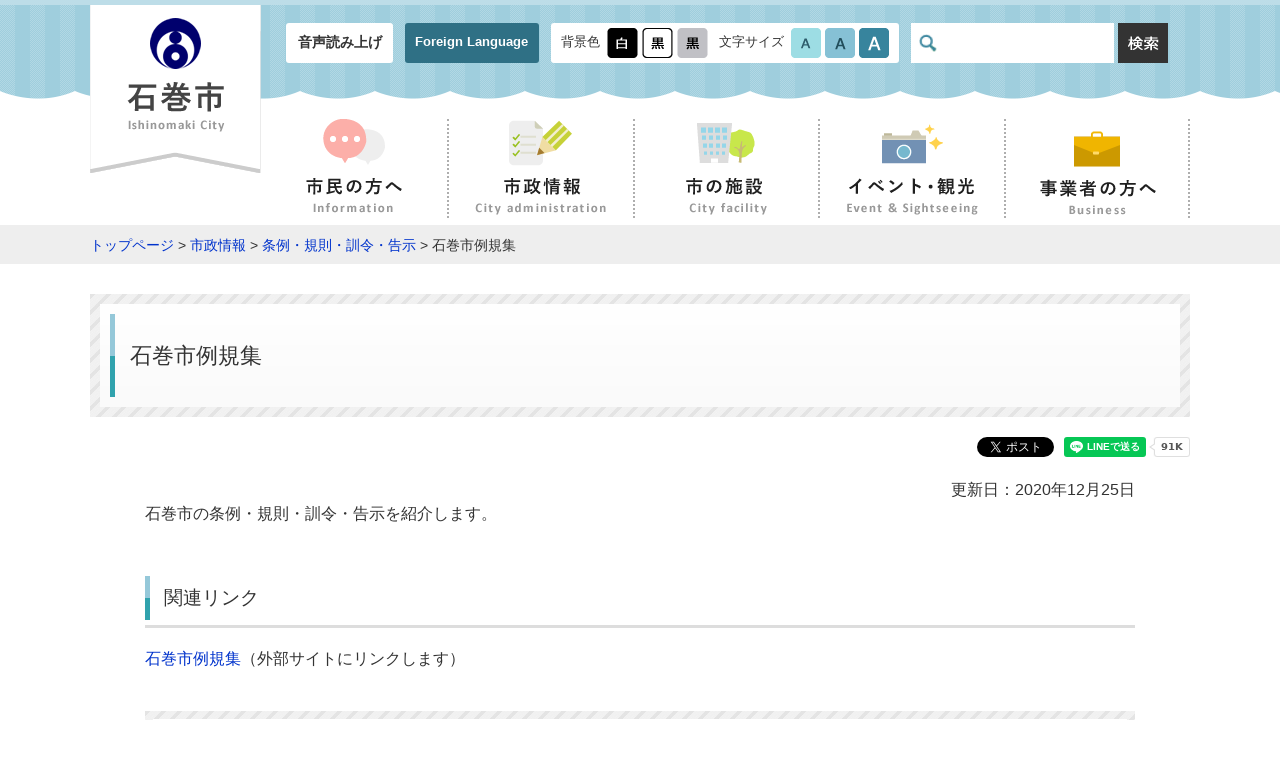

--- FILE ---
content_type: text/html
request_url: https://www.city.ishinomaki.lg.jp/cont/10102000/isge/20130402131908.html
body_size: 8333
content:
<!DOCTYPE html>
<html lang="ja">
<head>
<meta charset="UTF-8">
<meta name="viewport" content="width=device-width, initial-scale=1, maximum-scale=2">
<title>石巻市例規集 - 石巻市</title>
<meta name="keywords" content="石巻市役所,石巻,いしのまき,ishinomaki">

<link rel="stylesheet" href="/materials/css/common.css?0801" type="text/css" media="all">
<link rel="stylesheet" href="/materials/css/mq.css?0801" type="text/css" media="all">
<link rel="stylesheet" href="/materials/css/defalut.css"  \type="text/css" media="all" title="change">
<script type="text/javascript" src="/materials/js/jquery.min.js"></script>
<script type="text/javascript" src="/materials/js/common.js"></script>
<script type="text/javascript" src="/materials/js/jquery.accessibility.js?0801"></script>
<script type="text/javascript" src="/materials/js/jquery.file.size-extension.js"></script>
<script src="https://f1-as.readspeaker.com/script/6701/webReader/webReader.js?pids=wr&amp;forceAdapter=ioshtml5&amp;disable=translation,lookup" type="text/javascript"></script>
<!--[if lt IE 9]><script type="text/javascript" src="/materials/js/html5shiv.min.js"></script>
<link rel="stylesheet" type="text/css" href="/materials/css/ie.css" /><![endif]-->
<!-- Google tag (gtag.js) -->
<script async="" src="https://www.googletagmanager.com/gtag/js?id=G-15P4HYCH0X"></script>
<script>// <![CDATA[
  window.dataLayer = window.dataLayer || [];
  function gtag(){dataLayer.push(arguments);}
  gtag('js', new Date());

  gtag('config', 'G-15P4HYCH0X');
// ]] ></script>
</head>

<body class="sub page">
<div id="jump"><a href="#main">コンテンツにジャンプ</a> <a href="#main_menu">メニューにジャンプ</a></div>
<header id="header" class="top" role="banner">
<div id="xp1" class="rs_preserve rs_skip rs_splitbutton rs_addtools rs_exp"></div>
<div class="bg_wrap">
  <div class="wrapper">
    <p id="site_name"><a href="/index.html"><img src="/materials/img/header/logo.png" alt="石巻市 - Ishinomaki City -"></a></p>
<div class="mb_global_menu">
<ul>
<li id="menuopen" class="mb_menu01 rs_preserve"><a href="javascript:void(0)"><span class="mb_item icon"></span><span class="mb_item text">メニュ－</span></a></li>
<li id="searchopen" class="mb_menu02 rs_preserve"><a href="javascript:void(0)"><span class="mb_item icon"></span><span class="mb_item text">さがす</span></a></li>
<li id="confopen" class="mb_menu03 rs_preserve"><a href="javascript:void(0)"><span class="mb_item icon"></span><span class="mb_item text">閲覧補助</span></a></li>
</ul>
</div>
<div class="menu_bg"></div>
<div class="conf_bg"></div>
<div class="search_bg"></div>
<div class="page_control control clearfix">
<div class="conf">
<ul class="header_nav">
<li><a class="rs_href" onclick="readpage(this.href, 'xp1');return false;" accesskey="L" href="//app-as.readspeaker.com/cgi-bin/rsent?customerid=6701&lang=ja_jp&readid=header,main,footer" rel="nofollow"> 音声読み上げ</a></li>
<li><a href="../../../foreign.html">Foreign Language</a></li>
</ul>
<div id="UD" class="UD clearfix rs_preserve"><noscript>文字サイズ変更・コントラスト変更機能を利用する場合は、javascriptをオンにしてください。</noscript></div>
</div>
<div id="head_search" class="search blc_search"><form class="search" name="form1" action="https://www.google.co.jp/search" method="get"><input name="ie" type="hidden" value="UTF-8"> <input name="oe" type="hidden" value="UTF-8"> <input name="hl" type="hidden" value="ja"> <input name="domains" type="hidden" value="www.city.ishinomaki.lg.jp"> <input name="sitesearch" type="hidden" value="https://www.city.ishinomaki.lg.jp"> <label class="inner"> <img alt="サイト内検索" src="../../../materials/img/header/icon_glass.png"> <input id="search" name="q" type="text" placefolder="サイト内検索"> </label> <button class="search-start"> <img alt="検索" src="../../../materials/img/icon_btn-search.png" width="50" height="40"> </button></form></div>
</div>
</div></div>
<nav id="global_nav" role="navigation" aria-label="メインメニュー">
<ul id="main_menu" class="main_menu clearfix">
<li class="information"><a href="../../../d0010/index.html"><img class="icon" alt="" src="../../../materials/img/nav_information-icon.png" width="62" height="47"><br> <img alt="市民の方へ" src="../../../materials/img/nav_information.png" width="97" height="37"></a></li>
<li class="city-administration"><a href="../../../d0030/index.html"><img class="icon" alt="" src="../../../materials/img/nav_city-administration-icon.png" width="63" height="47"><br> <img alt="市政情報" src="../../../materials/img/nav_city-administration.png" width="132" height="37"></a></li>
<li class="city-facility"><a href="../../../map/index.html"><img class="icon" alt="" src="../../../materials/img/nav_city-facility-icon.png" width="63" height="47"><br> <img alt="市の施設" src="../../../materials/img/nav_city-facility.png" width="83" height="37"></a></li>
<li class="event-sightseeing"><a href="../../../d0040/index.html"><img class="icon" alt="" src="../../../materials/img/nav_event-sightseeing-icon.png" width="61" height="47"><br> <img alt="イベント・観光" src="../../../materials/img/nav_event-sightseeing.png" width="132" height="37"></a></li>
<li class="business"><a href="../../../d0020/index.html"><img class="icon" alt="" src="../../../materials/img/nav_business-icon.png" width="61" height="48"><br> <img alt="事業者の方へ" src="../../../materials/img/nav_business.png" width="117" height="36"></a></li>
</ul>
</nav>
</header>

<div id="topic_pass"><p class="locus wrapper"><a href="/index.html">トップページ</a> &gt; <a href="../../../d0030/index.html">市政情報</a> &gt; <a href="../../../d0030/d0200/index.html">条例・規則・訓令・告示</a> &gt; 石巻市例規集</p></div>


<div id="main" class="wrapper">
<h1 class="sub page_title"><span class="inner_wrap">石巻市例規集</span></h1>
<div class="contents_wrapper">


      <div class="right time">更新日：2020年12月25日</div>

<div class="txtbox">
石巻市の条例・規則・訓令・告示を紹介します。

</div>

<!-- 
<div class="info_section tanto_info">
<h2>担当係名</h2>
<p>文書法令グループ　4034</p>
</div>
 -->






<div class="info_section">
<h2 class="sub_title">関連リンク</h2>
<ul class="link_list">
<li><a href="https://ops-jg.d1-law.com/opensearch/?jctcd=8A7A20E9FC">石巻市例規集</a>（外部サイトにリンクします）</li>
</ul>
</div><!--/info_section-->



<div class="contact_box stripe_box"><div class="inner_wrapper clearfix">
<h2 class="inner_title">このページへの問い合わせ</h2>
<p class="inner">部署名：総務部 総務課<br> 電話番号：0225-95-1111<br><br> 総務担当<br>法務担当<br>文書担当<br></p>
<p class="banner_inquiry-mail"><a href="https://www.city.ishinomaki.lg.jp/form/inquiry/SITE000000000000000004.html"><img src="/materials/img/banner_inquiry-mail.png" alt="メールで問い合わせ"></a></p>
</div></div>








</div></div>
<footer id="footer" role="contentinfo"><nav id="footer_menu" role="navigation" aria-label="サブメニュー">
<ul class="clearfix">
<li><a href="../../../sitemap.html">サイトマップ</a></li>
<li><a href="../280/280.html">個人情報保護制度の概要</a></li>
<li><a href="../../../d0190/webaccessibility.html">ウェブ・アクセシビリティについて</a></li>
<li><a href="../../../d0190/policy.html">サイトポリシー</a></li>
<li><a href="../../../d0190/1537.html">リンク集</a></li>
</ul>
</nav>
<div class="al_center mt3 mb3">
<p><a href="../../../index.html"><img alt="石巻市 - Ishinomaki City -" width="268" height="42" src="../../../materials/img/logo_mark.png"></a></p>
<p><span>郵便番号：986-8501 宮城県石巻市穀町14番1号<br> <span class="tel word_wrap">電話番号：0225-95-1111（代表）</span><span class="fax word_wrap">ファックス番号：0225-22-4995</span></span><br> 開庁時間：8時30分から17時まで<br class="mq_show"> （土曜日・日曜日・祝日・休日および12月29日から1月3日は除く）<br> 法人番号：1000020042021</p>
<p><a href="../../../form/003/enquete.html">このホームページの運用・管理に関するお問い合せは秘書広報課まで</a></p>
</div>
<p class="copyright">Copyright(C) City of Ishinomaki All rights reserved.</p></footer>
</body></html>


--- FILE ---
content_type: text/css
request_url: https://www.city.ishinomaki.lg.jp/materials/css/defalut.css
body_size: -167
content:
@charset "utf-8";
/*-- reset --*/
a {color: #0033cc; }